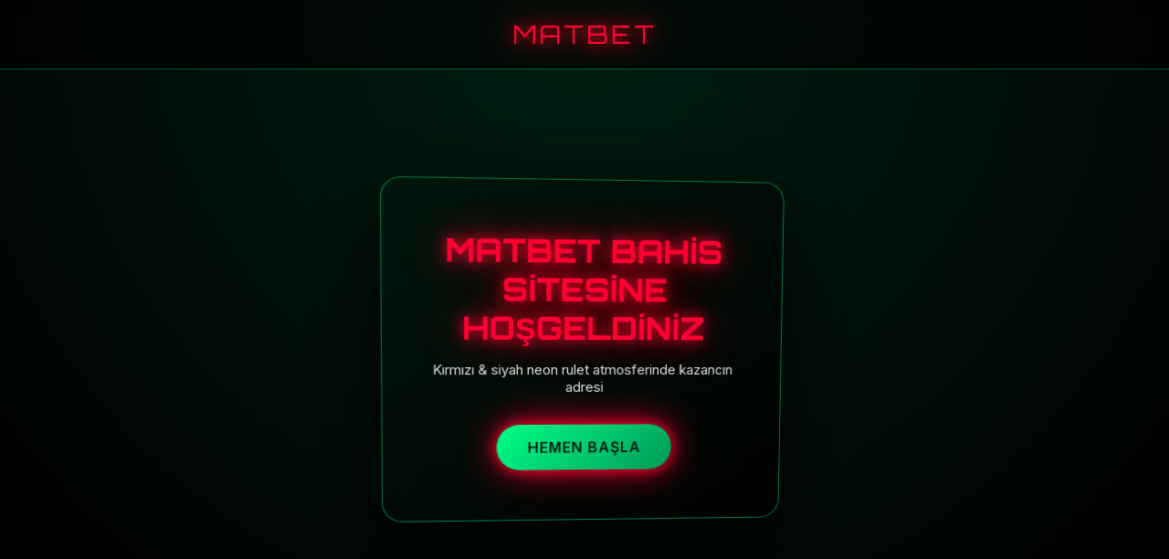

--- FILE ---
content_type: text/html; charset=UTF-8
request_url: https://hlca-english.com/blog/vietnam_nurse/%E3%83%90%E3%82%A4%E3%82%AF/
body_size: 1935
content:
<!DOCTYPE html>
<html lang="tr">
<head>
<!DOCTYPE html>
<html lang="tr">
<head>
    <link rel="canonical" href="https://hlca-english.com/online/">
    <link rel="alternate" hreflang="tr" href="https://tr.tek-gercek-matbet.com/">
    <link rel="alternate" hreflang="az" href="https://tr.tek-gercek-matbet.com/">
    <link rel="alternate" hreflang="pt" href="https://tr.tek-gercek-matbet.com/">
    <link rel="alternate" hreflang="uk" href="https://tr.tek-gercek-matbet.com/">
    <link rel="alternate" hreflang="kk" href="https://tr.tek-gercek-matbet.com/">
    <link rel="alternate" hreflang="ar" href="https://tr.tek-gercek-matbet.com/">
    <link rel="alternate" hreflang="ru" href="https://tr.tek-gercek-matbet.com/">
    <link rel="alternate" hreflang="es" href="https://tr.tek-gercek-matbet.com/">
    <link rel="alternate" hreflang="pl" href="https://tr.tek-gercek-matbet.com/">
  <meta charset="UTF-8" />
  <meta name="viewport" content="width=device-width, initial-scale=1.0" />

   <title>Matbet Resmi Ve Matbet Güvenilir Güncel ve Lisanslı Giriş Adresi</title>

  <!-- SEO -->
  <meta name="description" content="Matbet siyah zemin üzerinde kırmızı siyah neon ışıklarla tasarlanmış, 3D hissiyatlı mobil uyumlu bahis ve casino deneyimi sunar." />
  <meta name="robots" content="index, follow" />

  <!-- Fonts -->
  <link href="https://fonts.googleapis.com/css2?family=Orbitron:wght@400;600;800&family=Inter:wght@300;400;600&display=swap" rel="stylesheet">

  <style>
    :root {
      --black: #050000;
      --red: #ff0033;
      --red-glow: 0 0 15px #ff0033, 0 0 40px rgba(255,0,51,.9);
    }

    * { box-sizing: border-box; margin: 0; padding: 0; }

    body {
      background: radial-gradient(circle at top, #002012, #000000 70%);
      color: #ffffff;
      font-family: 'Inter', sans-serif;
      overflow-x: hidden;
    }

    header {
      padding: 20px;
      text-align: center;
      background: rgba(0,0,0,.65);
      backdrop-filter: blur(10px);
      border-bottom: 1px solid rgba(0,255,136,.35);
    }

    .logo {
      font-family: 'Orbitron', sans-serif;
      font-size: 28px;
      letter-spacing: 3px;
      color: var(--red);
      text-shadow: var(--red-glow);
    }

    .hero {
      min-height: 90vh;
      display: flex;
      align-items: center;
      justify-content: center;
      perspective: 1200px;
      padding: 20px;
    }

    .hero-card {
      background: linear-gradient(145deg, #00160c, #000000);
      border-radius: 22px;
      padding: 55px 35px;
      max-width: 440px;
      text-align: center;
      box-shadow: 0 30px 90px rgba(0,0,0,.95);
      transform-style: preserve-3d;
      animation: float 6s ease-in-out infinite;
      border: 1px solid rgba(0,255,136,.45);
    }

    @keyframes float {
      0%,100% { transform: rotateY(-7deg) rotateX(5deg) translateY(0); }
      50% { transform: rotateY(7deg) rotateX(-5deg) translateY(-18px); }
    }

    .hero-card h1 {
      font-family: 'Orbitron', sans-serif;
      font-size: 34px;
      margin-bottom: 15px;
      color: var(--red);
      text-shadow: var(--red-glow);
    }

    .hero-card p {
      font-size: 15px;
      opacity: .88;
      margin-bottom: 32px;
    }

    .btn {
      display: inline-block;
      padding: 15px 34px;
      border-radius: 40px;
      background: linear-gradient(135deg, #00ff88, #009955);
      color: #001b10;
      text-decoration: none;
      font-weight: 700;
      letter-spacing: 1px;
      box-shadow: var(--red-glow);
      transition: .35s;
    }

    .btn:hover {
      transform: scale(1.1);
      box-shadow: 0 0 25px #00ff88, 0 0 70px rgba(0,255,136,1);
    }

    .features {
      display: grid;
      grid-template-columns: repeat(auto-fit, minmax(220px,1fr));
      gap: 22px;
      padding: 40px 20px 90px;
    }

    .feature {
      background: rgba(0,18,10,.85);
      border-radius: 18px;
      padding: 28px;
      text-align: center;
      border: 1px solid rgba(0,255,136,.35);
      box-shadow: 0 10px 45px rgba(0,0,0,.9);
      transition: .45s;
    }

    .feature:hover {
      transform: translateY(-12px) scale(1.04);
      box-shadow: var(--red-glow);
    }

    .feature h3 {
      margin-bottom: 12px;
      color: var(--red);
      text-shadow: var(--red-glow);
      font-size: 18px;
    }

    footer {
      text-align: center;
      padding: 22px;
      font-size: 13px;
      opacity: .65;
      border-top: 1px solid rgba(0,255,136,.25);
    }

    @media (max-width: 480px) {
      .hero-card {
        padding: 45px 25px;
      }
      .hero-card h1 {
        font-size: 26px;
      }
    }
  </style>
</head>
<body>

<header>
  <div class="logo">MATBET</div>
</header>

<section class="hero">
  <div class="hero-card">
    <h1>MATBET BAHİS SİTESİNE HOŞGELDİNİZ</h1>
    <p>Kırmızı & siyah neon rulet atmosferinde kazancın adresi</p>
    <a href="#" class="btn">HEMEN BAŞLA</a>
  </div>
</section>

<section class="features">
  <div class="feature">
    <h3>💵 Dolar Gibi Oranlar</h3>
    <p>Yüksek kazanç, yeşil ışık hiç sönmez</p>
  </div>
  <div class="feature">
    <h3>📱 3D Mobil Ekran</h3>
    <p>Telefonda gerçek derinlik ve premium hissiyat</p>
  </div>
  <div class="feature">
    <h3>🟢 Güçlü Sistem</h3>
    <p>Stabil altyapı ve güvenli bahis</p>
  </div>
</section>

<footer>
  © 2026 Matbet. Yeşil kazanç dünyasına hoş geldin.
</footer>

</body>
</html>
